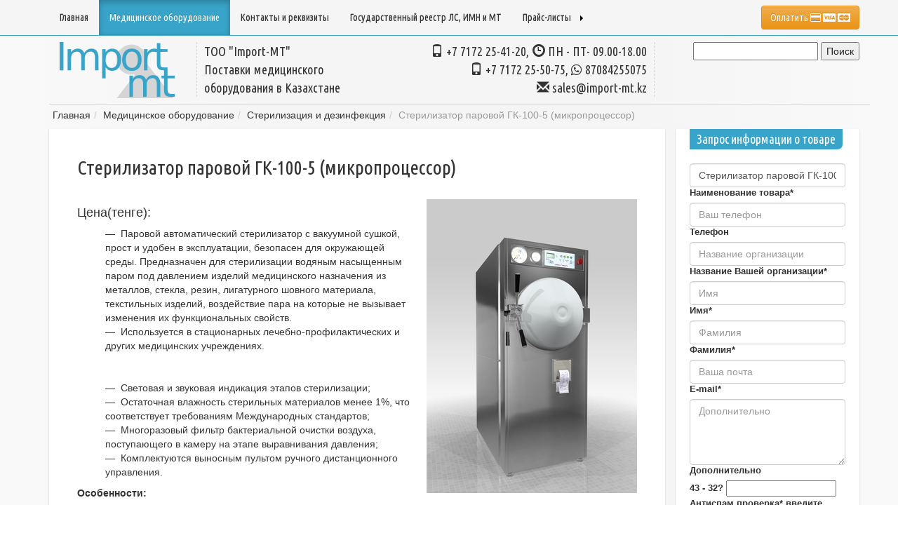

--- FILE ---
content_type: text/html; charset=UTF-8
request_url: https://import-mt.kz/sterilizator-parovoj-gk-100-5-(mikroproczessor)/
body_size: 6153
content:
<!DOCTYPE html>
<!--[if lt IE 7]>      <html class="no-js lt-ie9 lt-ie8 lt-ie7"> <![endif]-->
<!--[if IE 7]>         <html class="no-js lt-ie9 lt-ie8"> <![endif]-->
<!--[if IE 8]>         <html class="no-js lt-ie9"> <![endif]-->
<!--[if gt IE 8]><!--> <html class="no-js"> <!--<![endif]-->
    <head>
        <meta charset="utf-8">
        <meta http-equiv="X-UA-Compatible" content="IE=edge">
        <title>Стерилизатор паровой ГК-100-5 (микропроцессор)</title>
        <meta name="description" content="">
        <meta name="viewport" content="width=device-width, initial-scale=1">

        <base href="https://import-mt.kz/">
        <link rel="stylesheet" href="assets/components/twbs3h5bp4/vendor/html5-bp/css/normalize.css">
        <link rel="stylesheet" href="assets/components/twbs3h5bp4/vendor/html5-bp/css/main.css">
        <link rel="stylesheet" href="assets/components/twbs3h5bp4/vendor/twbs/css/bootstrap.min.css">
        <link rel="stylesheet" href="assets/components/twbs3h5bp4/vendor/twbs/css/bootstrap-theme.min.css">
        <link rel="stylesheet" href="assets/components/twbs3h5bp4/css/twbs3h5bp4.css">
		<!--google font-->
		<link href='https://fonts.googleapis.com/css?family=Ubuntu+Condensed&subset=latin,cyrillic' rel='stylesheet' type='text/css'>

        <script src="assets/components/twbs3h5bp4/vendor/html5-bp/js/vendor/modernizr-2.6.2.min.js"></script>

        <!--[if lt IE 9]>
          <script src="https://oss.maxcdn.com/libs/html5shiv/3.7.0/html5shiv.js"></script>
          <script src="https://oss.maxcdn.com/libs/respond.js/1.3.0/respond.min.js"></script>
        <![endif]-->
        <!-- JS libraries are placed on top for inline javascript in body -->
        <script src="//ajax.googleapis.com/ajax/libs/jquery/1.10.2/jquery.min.js"></script>
        <script>window.jQuery || document.write('<script src="assets/components/twbs3h5bp4/vendor/html5-bp/js/vendor/jquery-1.10.2.min.js"><\/script>')</script>
        <script src="assets/components/twbs3h5bp4/vendor/html5-bp/js/plugins.js"></script>
        <script src="assets/components/twbs3h5bp4/vendor/twbs/js/bootstrap.min.js"></script>
		<!--font awesome-->
		<script src="https://use.fontawesome.com/867ecba9db.js"></script>

    </head>
    <body>
        <!--[if lt IE 7]>
            <p class="browsehappy">You are using an <strong>outdated</strong> browser. Please <a href="http://browsehappy.com/">upgrade your browser</a> to improve your experience.</p>
        <![endif]-->

        <div id="wrap">
            <div id="innerwrap"><div class="container"><!--<div class="search-block">
					<form class="simplesearch-search-form" action="rezultatyi-poiska.html" method="get">
    <fieldset>
        <label for="search">Поиск</label>

        <input type="text" name="search" id="search" value="" />
        <input type="hidden" name="id" value="32" />

        <input type="submit" value="Поиск" />
    </fieldset>
</form>

					</div>--><!--<div class="headlogo"><div id="opisanie">
<p>ТОО "Premium Alle KEY"<br>Поставки медицинского оборудования в Казахстане</p>
</div><div id="phoneadress">
<p><span class="glyphicon glyphicon-phone"></span> +7 7172 25 67 50, +7 7172 34 69 52<br><span class="glyphicon glyphicon-time"></span> ПН - ПТ- 09.00-18.00<span class="glyphicon glyphicon-envelope"></span> info@premium-ak.kz<br> <span class="glyphicon glyphicon-map-marker"></span> г.Астана, ул.Брусиловского 24/1</p>
</div><div id="logo">
<img src="/images/logonew.png">
</div></div>--><div class="container">
<div class="row row-h">
<div class="col-sm-2 logo-mp">
<img src="/images/logo.png" class="hidden-xs visible-sm-* visible-md-* visible-lg-* ">
</div>

<div class="col-sm-3">
<div id="opisanie" class="hidden-xs visible-sm-* visible-md-* visible-lg-*">
<p>ТОО "Import-MT"<br>Поставки медицинского оборудования в Казахстане</p>
</div>
</div>

<div class="col-sm-4">
<div id="phoneadress" class="hidden-xs visible-sm-* visible-md-* visible-lg-*">
<p><span class="glyphicon glyphicon-phone"></span> +7 7172 25-41-20, <span class="glyphicon glyphicon-time"></span> ПН - ПТ- 09.00-18.00 <br> <!-- <span class="glyphicon glyphicon-map-marker"></span> г.Астана, ул.Брусиловского 24/1 --><span class="glyphicon glyphicon-phone"></span> +7 7172 25-50-75, <i class="fa fa-whatsapp" aria-hidden="true"></i> 87084255075<br><span class="glyphicon glyphicon-envelope"></span> sales@import-mt.kz</p>
</div>
</div>

<div class="col-sm-3">
<div class="search-block">
					<form class="simplesearch-search-form" action="rezultatyi-poiska.html" method="get">
    <fieldset>
        <label for="search">Поиск</label>

        <input type="text" name="search" id="search" value="" />
        <input type="hidden" name="id" value="32" />

        <input type="submit" value="Поиск" />
    </fieldset>
</form>

					</div>
</div>

</div>
</div></div>
                <nav class="navbar navbar-inverse navbar-fixed-top" role="navigation" id="twbs3h5bp4-nav">
    <div class="navbar-header">
        <button type="button" class="navbar-toggle" data-toggle="collapse" data-target="#bs-example-navbar-collapse-1">
            <span class="sr-only">Toggle navigation</span>
            <span class="icon-bar"></span>
            <span class="icon-bar"></span>
            <span class="icon-bar"></span>
        </button>
        <a class="navbar-brand" href="#"><img style="max-height:40px;padding:0;margin:0;" src="/images/logo.png" class="img-responsive visible-xs-* hidden-sm hidden-md hidden-lg"></a><span class="small-pam visible-xs-* hidden-sm hidden-md hidden-lg"><span class="glyphicon glyphicon-phone"></span> +7 7172 25 41 20<br><i class="fa fa-whatsapp" aria-hidden="true"></i> +7 708 4255075<br><span class="glyphicon glyphicon-envelope"></span> sales@import-mt.kz <!-- <br> <span class="glyphicon glyphicon-map-marker"></span> г.Астана, ул.Брусиловского 24/1</span> -->
    </div>
    <div class="collapse navbar-collapse" id="bs-example-navbar-collapse-1">
        <div class="container">
            <div class="row row-ny">
                <div class="col-md-12">
                    <ul class="nav navbar-nav">
                        <li id="twbs3h5bp4-1" class="lvl-1">
    <a href="https://import-mt.kz/" title="Медицинское оборудование в Казахстане - ТОО "Import MT", медицинские инструменты в Казахстане. Город Астана." >
        Главная<!-- rowTpl -->
    </a>
    
</li><li id="twbs3h5bp4-6" class="lvl-1 dropdown active">
    <a
        href="mediczinskoe-oborudovanie/"
        title="Медицинское оборудование"
        
        class="dropdown-toggle"
        data-toggle="dropdown"
        data-target="#"
        role="button"
        >
        Медицинское оборудование<!-- activeParentRowTpl -->
        
    </a>
    <ul class="dropdown-menu">
        <li id="twbs3h5bp4-7" class="lvl-2 dropdown">
    <a href="diagnosticheskoe-oborudovanie/" title="Диагностика" >
        Диагностика<!-- innerRowTpl -->
    </a>
    
</li><li id="twbs3h5bp4-8" class="lvl-2">
    <a href="laboratornoe-oborudovanie.html" title="Лаборатория" >
        Лаборатория<!-- innerRowTpl -->
    </a>
    
</li><li id="twbs3h5bp4-9" class="lvl-2 active">
    <a href="oborudovanie-dlya-sterilizaczii-i-dezinfekczii.html" title="Стерилизация и дезинфекция" >
        Стерилизация и дезинфекция<!-- innerRowTpl -->
    </a>
    
</li><li id="twbs3h5bp4-10" class="lvl-2 dropdown">
    <a href="oborudovanie-dlya-fizioterapii/" title="Физиотерапия" >
        Физиотерапия<!-- innerRowTpl -->
    </a>
    
</li><li id="twbs3h5bp4-12" class="lvl-2">
    <a href="oftalmologicheskoe-oborudovanie.html" title="Офтальмология" >
        Офтальмология<!-- innerRowTpl -->
    </a>
    
</li><li id="twbs3h5bp4-13" class="lvl-2 dropdown">
    <a href="reanimacziya,-anesteziya,-reabilitacziya/" title="Реанимация, анестезия, реабилитация" >
        Реанимация, анестезия, реабилитация<!-- innerRowTpl -->
    </a>
    
</li><li id="twbs3h5bp4-15" class="lvl-2 dropdown">
    <a href="xirurgicheskoe-oborudovanie/" title="Хирургия" >
        Хирургия<!-- innerRowTpl -->
    </a>
    
</li><!-- innerTpl -->
    </ul>
</li><li id="twbs3h5bp4-2719" class="lvl-1">
    <a href="contakti.html" title="Контакты и реквизиты" >
        Контакты и реквизиты<!-- rowTpl -->
    </a>
    
</li><li id="twbs3h5bp4-2730" class="lvl-1">
    <a href="http://www.ndda.kz/category/search_prep" title="Государственный реестр ЛС, ИМН и МТ" target="blank">
        Государственный реестр ЛС, ИМН и МТ<!-- rowTpl -->
    </a>
    
</li><li id="twbs3h5bp4-2775" class="lvl-1 dropdown">
    <a
        href="prajs-listyi/"
        title="Прайс-листы"
        
        class="dropdown-toggle"
        data-toggle="dropdown"
        data-target="#"
        role="button"
        id="dd-2775"
        >
        Прайс-листы<!-- parentRowTpl -->
        
        <b class="right-caret"></b>
        
    </a>
    <ul
        class="dropdown-menu"
        role="menu"
        aria-labelledby="dd-2775"
        >
        <li id="twbs3h5bp4-2729" class="lvl-2">
    <a href="https://import-mt.kz/files/price-uzormed10012019.pdf" title="Цены на УзорМед Б-2К" >
        УзорМед Б-2К<!-- innerRowTpl -->
    </a>
    
</li><li id="twbs3h5bp4-2776" class="lvl-2">
    <a href="https://import-mt.kz/files/price-orion.pdf" title="Прайс-лист Орион" >
        Орион<!-- innerRowTpl -->
    </a>
    
</li><li id="twbs3h5bp4-2777" class="lvl-2">
    <a href="https://import-mt.kz/files/price-monitor.pdf" title="Прайс-лист Монитор" >
        Монитор<!-- innerRowTpl -->
    </a>
    
</li><li id="twbs3h5bp4-2781" class="lvl-2">
    <a href="https://import-mt.kz/files/price-portativ.pdf" title="Портативные лазерные терапевтические аппараты" >
        Портативные лазерные терапевтические аппараты<!-- innerRowTpl -->
    </a>
    
</li><!-- innerTpl -->
    </ul>
</li>
                    </ul>

					<ul class="nav navbar-nav navbar-right">
					<a href="https://import-mt.kz/oplata-onlajn.html" type="button" class="btn btn-warning navbar-btn">Оплатить <i class="fa fa-credit-card" aria-hidden="true"></i> <i class="fa fa-cc-visa" aria-hidden="true"></i> <i class="fa fa-cc-mastercard" aria-hidden="true"></i></a>
					</ul>
                </div>
            </div>
        </div>
    </div>
</nav>
                <div class="container">
                    <div class="row">
                        <div class="col-sm-12">
                            <ol class="breadcrumb">
                                <li class="first"><a href="https://import-mt.kz/">Главная</a></li><li><a href="mediczinskoe-oborudovanie/">Медицинское оборудование</a></li><li><a href="oborudovanie-dlya-sterilizaczii-i-dezinfekczii.html">Стерилизация и дезинфекция</a></li><li class="active">Стерилизатор паровой ГК-100-5 (микропроцессор)</li>
                            </ol>
                        </div>
                    </div>
                </div>

				<!-- <div class="container">
					<div class="row">
						<div class="col-sm-12">
							<div style="width:100%;margin-left:5px;text-align:center;" class="alert alert-warning" role="alert"><strong>Уважаемые клиенты и партнеры! У нас каникулы до 08.01.2018г.</strong></div>
						</div>
					</div>
				</div> -->

                <div class="container">
                    <div class="row">
                        <div class="col-sm-12">
                            <p><div class="container">
<div class="row">

	<div id="goods-item" class="col-sm-9">
	<h1 style="font-size:2em;">Стерилизатор паровой ГК-100-5 (микропроцессор)</h1>
	<div class="image-right"><img class="goods-image" src="images/steril_i_dezinf/30029.jpg" alt="" /><br></div>
	<div class="goods-descr"><h4>Цена(тенге): </h4><div class="pContent"><ul>
    <li>&mdash;	&nbsp;Паровой автоматический стерилизатор с вакуумной сушкой, прост и удобен в эксплуатации, безопасен для окружающей среды. Предназначен для стерилизации водяным насыщенным паром под давлением изделий медицинского назначения из металлов, стекла, резин, лигатурного шовного материала, текстильных изделий, воздействие пара на которые не вызывает изменения их функциональных свойств.</li>
    <li>&mdash;	&nbsp;Используется в стационарных лечебно-профилактических и других медицинских учреждениях.</li>
</ul>
<p class="prelist">&nbsp;</p>
<ul>
    <li>&mdash;	&nbsp;Световая и звуковая индикация этапов стерилизации;</li>
    <li>&mdash;	&nbsp;Остаточная влажность стерильных материалов менее 1%, что соответствует требованиям Международных стандартов;</li>
    <li>&mdash;	&nbsp;Многоразовый фильтр бактериальной очистки воздуха, поступающего в камеру на этапе выравнивания давления;</li>
    <li>&mdash;	&nbsp;Комплектуются выносным пультом ручного дистанционного управления.</li>
</ul>
<p class="prelist"><strong>Особенности:</strong></p>
<ul>
    <li>&mdash;	&nbsp;Простой и удобный в эксплуатации, безопасен для окружающей среды; </li>
    <li>&mdash;	&nbsp;Панели, крышка и основные узлы изготовлены из высоколегированной нержавеющей стали, термозащитный кожух на крышке изготовлен из пластика АБС; </li>
    <li>&mdash;	&nbsp;Стерилизационная камера из высоколегированной нержавеющей стали марки 12Х18Н10Т (AISI 321); </li>
    <li>&mdash;	&nbsp;Камера имеет форму цилиндра и расположена горизонтально; </li>
    <li>&mdash;	&nbsp;Встроенный парогенератор; </li>
    <li>&mdash;	&nbsp;Возможна ручная заливка воды в парогенератор; </li>
    <li>&mdash;	&nbsp;Автоматическое микропроцессорное управление; </li>
    <li>&mdash;	&nbsp;Возможность программирования режимов стерилизации; </li>
    <li>&mdash;	&nbsp;Световая и звуковая индикация, а также&nbsp;визуальное отображение этапов стерилизации, окончания цикла, неисправностей; </li>
    <li>&mdash;	&nbsp;Время нагрева &ndash; не более 30 мин.; </li>
    <li>&mdash;	&nbsp;Предварительное удаление воздуха из камеры &ndash; комбинированным методом (фракционная пульсирующая продувка с последующей пульсирующей вакуумной откачкой); </li>
    <li>&mdash;	&nbsp;Вакуумная сушка при помощи конденсатора, глубина разрежения &ndash; не менее -0,08 МПа; </li>
    <li>&mdash;	&nbsp;Остаточная влажность стерильных текстильных изделий менее 1%; </li>
    <li>&mdash;	&nbsp;Энергонезависимые часы, календарь, счетчик циклов; </li>
    <li>&mdash;	&nbsp;Фильтр бактериальной очистки воздуха, поступающего в камеру на этапе выравнивания давления; </li>
    <li>&mdash;	&nbsp;Срок эксплуатации &ndash; 10 лет; </li>
</ul>
<p class="MsoNormal"><strong>&nbsp;Система безопасности:</strong></p>
<ul>
    <li>&mdash;	&nbsp;Блокировка включения при открытой крышке; </li>
    <li>&mdash;	&nbsp;Блокировка выполнения программы в аварийных ситуациях; </li>
    <li>&mdash;	&nbsp;Отключение ТЭНов при снижении уровня воды в парогенераторе; </li>
    <li>&mdash;	&nbsp;Защитное устройство от превышения давления в парогенераторе; </li>
    <li>&mdash;	&nbsp;Ручное управление в аварийных ситуациях. </li>
</ul>
<p class="MsoNormal"><strong>&nbsp;Стандартная комплектация:</strong></p>
<ul>
    <li>&mdash;	&nbsp;Набор запасных частей &ndash; 1 компл. </li>
    <li>&mdash;	&nbsp;Стерилизационная коробка КСК-18 &ndash; 4 шт. </li>
    <li>&mdash;	&nbsp;Подставка под КСК &ndash; 1 шт. </li>
    <li>&mdash;	&nbsp;Выносной пульт ручного дистанционного управления &ndash; 1 шт. </li>
    <li>&mdash;	&nbsp;Сетка для сливного отверстия камеры &ndash; 1 шт. </li>
    <li>&mdash;	&nbsp;Парогаситель &ndash; 1 шт. </li>
</ul>
<p>
</p><table class="table table-bordered"><tbody><tr class="f"><td valign="top">
            <p><strong>Характеристики</strong></p>
            </td><td valign="top">
            <p><strong>ГК-100-5</strong></p>
            </td></tr><tr><td valign="top">
            <p>Объем стеркамеры, дм3</p>
            </td><td valign="top">
            <p>100</p>
            </td></tr><tr class="even"><td valign="top">
            <p>Загрузочный объем стеркамеры, дм3</p>
            </td><td valign="top">
            <p>72</p>
            </td></tr><tr><td valign="top">
            <p>Диаметр стеркамеры, мм</p>
            </td><td valign="top">
            <p>400</p>
            </td></tr><tr class="even"><td valign="top">
            <p>Высота загрузки, мм</p>
            </td><td valign="top">
            <p>785</p>
            </td></tr><tr><td valign="top">
            <p>Габаритные размеры (ДхШхВ), мм</p>
            </td><td valign="top">
            <p>1170х604х1445</p>
            </td></tr><tr class="even"><td valign="top">
            <p>1 режим (t oC - мин. - МПа)</p>
            </td><td valign="top">
            <p>134 &ndash; 5 &ndash; 0,21</p>
            </td></tr><tr><td valign="top">
            <p>2 режим (t oC - мин. - МПа)</p>
            </td><td valign="top">
            <p>нет</p>
            </td></tr><tr class="even"><td valign="top">
            <p>Свободно программируемый (t oC - мин. - МПа)</p>
            </td><td valign="top">
            <p>120/135 &ndash; 5/45 - 0,1/0,21</p>
            </td></tr><tr><td valign="top">
            <p>Установочная мощность, кВт</p>
            </td><td valign="top">
            <p>14</p>
            </td></tr><tr class="even"><td valign="top">
            <p>Производительность встроенного парогенератора, кг/ч пара</p>
            </td><td valign="top">
            <p>15,87</p>
            </td></tr><tr><td valign="top">
            <p>Напряжение, В</p>
            </td><td valign="top">
            <p>380</p>
            </td></tr><tr class="even"><td valign="top">
            <p>Масса, кг</p>
            </td><td valign="top">
            <p>215</p>
            </td></tr><tr><td valign="top">
            <p>Комплектация</p>
            </td><td valign="top">
            <p>набор з/ч, КСК 18-4шт, подставка под КСК, пульт ручного управления</p>
            </td></tr></tbody></table>
<p></p></div></div>
	<span><h4> <span class="glyphicon glyphicon-paperclip" aria-hidden="true"></span>
</h4></span>
	</div>
	<div class="col-sm-3">
	<div class="form-on-mp ">
	<h3>Запрос информации о товаре</h3>
	

<!-- Contact Form Start //-->
<form method="post" action="" id="contactform">
   <fieldset>
         <input type="text" name="goods_name" class="form-control" placeholder="Наименование товара" id="gname" value="Стерилизатор паровой ГК-100-5 (микропроцессор)" />
         <label for="goods_name">Наименование товара* <span class="error"></span></label>
         <div class="clear"></div>
         <input type="text" name="contact_phone_NA_format" class="form-control" placeholder="Ваш телефон" id="subject" value="" />
         <label>Телефон <span class="error"></span></label>

         <div class="clear"></div>
		 <input type="text" name="org_name" class="form-control" placeholder="Название организации" id="orgname" value="" />
         <label for="org_name">Название Вашей организации* <span class="error"></span></label>
         <div class="clear"></div>
		 <input type="text" name="first_name" class="form-control" placeholder="Имя" id="firstname" value="" />
         <label for="first_name">Имя* <span class="error"></span></label>
         <div class="clear"></div>
		 <input type="text" name="second_name" class="form-control" placeholder="Фамилия" id="secondname" value="" />
         <label for="second_name">Фамилия* <span class="error"></span></label>
         <div class="clear"></div>
         <input type="text" name="contact_email" class="form-control" placeholder="Ваша почта" id="email" value="" />
         <label for="contact_email">E-mail*<span class="error"></span></label>
         <div class="clear"></div>
         <textarea name="contact_message" id="message" class="form-control" placeholder="Дополнительно" cols="2" rows="4"></textarea>
		 <label>Дополнительно</label>
         <div class="clear"></div>
		 <!--math-->
		 <label>43 - 32?</label>

<input type="text" name="math" value="" />
<input type="hidden" name="op1" value="43" />
<input type="hidden" name="op2" value="32" />
<input type="hidden" name="operator" value="-" />
<label>Антиспам проверка* введите результат математической задачи</label>
		<div class="clear"></div>
		 <input type="hidden" name="spam_check" class="s-check" id="sname" value="" />

         <div class="clear"></div>
<!--
-->
<br>*обязательное поле
	 <div class="clear"></div>
	 <input style="float:left;margin-top:15px" type="submit" name="submit" class="btn btn-info" value="Отправить запрос о товаре" />
   </fieldset>
</form>
<!-- Contact Form End //-->
	</div>
	</div>
</div>	
</div></p>
                        </div>
                    </div>
                </div>
            </div><!-- innerwrap -->
		    <div></div>
            <div id="footer">
                <div class="container">
                    <div class="row">
                        <div class="col-sm-12">
                            <footer class="footer">
                                &copy; 2022 ТОО "Import MT" Медицинское оборудование. Республика Казахстан, г. Астана.
                                <div class="pull-right">
                                    <!--<a href="http://getbootstrap.com" title="Twitter Bootstrap" target="_blank">twbs</a> /
                                    <a href="http://html5boilerplate.com/" title="HTML5 Boilerplate" target="_blank">h5bp</a>-->
                                </div>
                            </footer>
                        </div>
                    </div>
                </div>
            </div>
			<!--Modal begins-->
<div id="lbModal" class="modal fade">
<div class="modal-dialog">
<div class="modal-content">
<div class="modal-body"><img class="img-responsive" src="images/akmoloblbol2.jpg"/></div>
<div class="modal-footer"><button class="btn btn-default" type="button" data-dismiss="modal">Закрыть</button> </div>
</div>
</div>
</div>
<!--modal ends-->
<!--Modal begins-->
<div id="lbModal2" class="modal fade">
<div class="modal-dialog">
<div class="modal-content">
<div class="modal-body"><img class="img-responsive" src="images/opersvet.jpeg"/></div>
<div class="modal-footer"><button class="btn btn-default" type="button" data-dismiss="modal">Закрыть</button> </div>
</div>
</div>
</div>
<!--modal ends-->
        </div>

        <script src="assets/components/twbs3h5bp4/js/twbs3h5bp4.js"></script>
        <!-- Google Analytics: change UA-XXXXX-X to be your site's ID. -->
        <!--<script>
            (function(b,o,i,l,e,r){b.GoogleAnalyticsObject=l;b[l]||(b[l]=
            function(){(b[l].q=b[l].q||[]).push(arguments)});b[l].l=+new Date;
            e=o.createElement(i);r=o.getElementsByTagName(i)[0];
            e.src='//www.google-analytics.com/analytics.js';
            r.parentNode.insertBefore(e,r)}(window,document,'script','ga'));
            ga('create','UA-XXXXX-X');ga('send','pageview');
        </script>-->
		<script>
  (function(i,s,o,g,r,a,m){i['GoogleAnalyticsObject']=r;i[r]=i[r]||function(){
  (i[r].q=i[r].q||[]).push(arguments)},i[r].l=1*new Date();a=s.createElement(o),
  m=s.getElementsByTagName(o)[0];a.async=1;a.src=g;m.parentNode.insertBefore(a,m)
  })(window,document,'script','//www.google-analytics.com/analytics.js','ga');

  ga('create', 'UA-52772652-1', 'auto');
  ga('send', 'pageview');

</script>
    </body>
</html>

--- FILE ---
content_type: text/css
request_url: https://import-mt.kz/assets/components/twbs3h5bp4/css/twbs3h5bp4.css
body_size: 2224
content:
/* http://www.virtudraft.com/blog/sticky-footer-using-csss-display-table.html */
html,
body {
    height: 100%;
}

body {
    /* only to force vertical scroll on browsers */
    overflow-y: scroll;
    /* remove default paddings and margins on browsers */
    padding: 0;
    margin: 0;
    /*ny
    background-image: url(https://import-mt.kz/images/leftny.png),url(https://import-mt.kz/images/rightny.png),linear-gradient(to bottom right, #f5f5f5, #f9f9f9);
    background-image: url(https://import-mt.kz/images/snow.png),linear-gradient(to bottom right, #f5f5f5, #f9f9f9);
    background-repeat: repeat;
    background-position: left bottom,right bottom;
    background-attachment: fixed;
    ny end*/
    
    /*uncomment after ny*/
    background: #f7f7f7;
    background: linear-gradient(right, #f9f9f9 0%, #f5f5f5 30%, #f5f5f5 70%, #f9f9f9 100%);
    background: -webkit-linear-gradient(right, #f9f9f9 0%, #f5f5f5 30%, #f5f5f5 70%, #f9f9f9 100%);
    background: -moz-linear-gradient(right, #f9f9f9 0%, #f5f5f5 30%, #f5f5f5 70%, #f9f9f9 100%);
    background: -o-linear-gradient(right, #f9f9f9 0%, #f5f5f5 30%, #f5f5f5 70%, #f9f9f9 100%);
    
}
h1,h2,h3{
    font-family: 'Ubuntu Condensed', 'sans-serif';
}
#wrap {
    -moz-box-sizing: border-box;
    -webkit-box-sizing: border-box;
    box-sizing: border-box;
    display: table;
    width: 100%;
    height: 100%;
    padding-top: 60px; // for navbar-fixed-top
}

#innerwrap {
    display: table-row;
    height: 100%;
}

#footer {
    display: table-row;
    height: 1px;
    font-size: 0.8em;
}

#twbs3h5bp4-nav ul {
    padding: 0;
    list-style-type: none;
}

#twbs3h5bp4-nav .right-caret {
    border-bottom: 4px solid transparent;
    border-top: 4px solid transparent;
    border-left: 4px solid #000000;
    display: inline-block;
    height: 0;
    /*opacity: 0.3;*/
    vertical-align: middle;
    width: 0;
    margin-left: 10px;
}

@media (max-width: 767px) {
    #twbs3h5bp4-nav .right-caret {
        display: inline-block;
        width: 0;
        height: 0;
        margin-left: 2px;
        vertical-align: middle;
        border-top: 4px solid #000000;
        border-right: 4px solid transparent;
        border-bottom: 0 dotted;
        border-left: 4px solid transparent;
    }

    #twbs3h5bp4-nav .dropdown ul ul {
        padding-left: 15px;
    }
}

@media (min-width: 768px) {
    #twbs3h5bp4-nav .dropdown-menu li a {
        display: block;
    }

    #twbs3h5bp4-nav .dropdown-menu li > .dropdown-menu {
        left: 100%;
        position: absolute;
        top: 0;
        visibility: hidden;
        margin-top: -1px;
    }
    #twbs3h5bp4-nav .dropdown-menu li:hover > .dropdown-menu {
        visibility: visible;
        display: block;
    }
}
/*goods*/
div#goods-item{
    background: #fff;
    padding: 40px;
    padding-top: 20px;
    /*border: solid 1px #ccc;*/
    box-shadow: 0 1px 2px #ccc;
    display: inline-block;
    margin-top:0;
    /*width: 73%;*/
    /*margin-right: 15px;*/
}
div#general-cont{
    background: #fff;
    padding: 40px;
    padding-top: 20px;
    /*border: solid 1px #ccc;*/
    box-shadow: 0 1px 2px #ccc;
    display: inline-block;
    margin-top:0;
    width: 100%;
}
div#goods-item div.goods-descr{
    
}
div#goods-item div.image-right img.goods-image{
    float: right;
    clear: right;
    margin:20px 0 15px 15px;
    display: block;
    max-width: 50%;
}
div#goods-item div.image-right{
    display: block;
}
/*logo*/
div#logo{
    text-align: center;
    border-bottom: solid 1px #333;
    padding-bottom: 10px;
}
div#opisanie{
    /*float: left;
    padding: 10px;
    margin-top: 0;
    margin-left: 10px;*/
    font-size: 1.3em;
    color: #333;
    font-family: 'Ubuntu Condensed', 'sans-serif';
    border-left: 1px dashed #d5d5d5;
    padding-left: 10px;
    /*width: 30%;
    
    box-shadow: 0 1px 2px #ccc;
    background: url('/images/tartan_1.png');*/
    /*border: solid 1px #ccc;*/
}
div#phoneadress{
    /*float: right;
    padding: 10px;*/
    /*margin-top: 40px;
    margin-right: 10px;*/
    font-size: 1.3em;
    color: #333;
    font-family: 'Ubuntu Condensed', 'sans-serif';
    /*width: 30%;*/
    text-align: right;
    border-right: 1px dashed #d5d5d5;
    padding-right: 10px;
    /*box-shadow: 0 1px 2px #ccc;
    background: url('/images/tartan_1.png');*/
    /*border: solid 1px #ccc;*/
}
.logo-mp{
    
}
.row-h{
    border-bottom: 1px solid #d5d5d5;
}
.nppartn{
    margin-top: 10px;
}
.nppartn p{
    padding-left: 15px;
}
.nppartn h4{
    padding-left: 15px;
    color: #39a4c9;
}
.nppartn h3{
    padding-left: 15px;
    color: #39a4c9;
}
.eq-list{
    /*border-left: 1px dotted #ddd;*/
    background: url('/images/bb4.jpg');
    background-size: cover;
    border-radius: 0 0 10px 0;
}
.eq-list-inner{
    z-index: 20;
    font-size: 0.9em;
    line-height: 1.6em;
}
.eq-list h2{
    display: inline-block;
    margin-top: 0;
    /*background: #e96969;*/
    background: #ffa500;
    padding: 5px;
    padding-left: 10px;
    padding-right: 10px;
    color: #fff;
    font-size: 1.4em;
    z-index: 20;
    border-radius: 0 0 7px 0;
    box-shadow: 1px 1px 3px #555;
}
.eq-list a{
    color: #000;
    display: block;
    margin: 20px;
    padding: 7px 0;
    /* padding-left: 4px; */
    transition: 0.3s ease 0s;
    background: #fff;
    text-align: center;
    /* border-radius: 0 10px; */
    z-index: 20;
    /*text-shadow: 1px 1px 0 #ddd;*/
    /* font-size: 1.3em; */
    opacity: 0.9;
    border-left: 3px solid #ffa500;
    border-radius: 0 5px 5px 0;
    
}
.eq-list a:hover{
    color: #39a4c9;
    text-decoration: none;
    
    box-shadow: 1px 1px 3px #555;
    border-left: 3px solid #39a4c9;
}
img.list-image{
    float: left;
    margin: 0;
    padding: 0;
    max-width: 50px;
}
.overlay{
        position: absolute;
    background: #39A4C9;
    opacity: 0.2;
    width: 100%;
    height: 100%;
    left: 0;
    top: 0;
    z-index: 5;
}
.about-us{
    text-align: justify;
    /*background: url('/images/tartan_1.png');
    
    padding: 20px;
    padding-top: 0;
    
    
    margin-top: 0;
    list-style: none;
    box-shadow: 0 1px 2px #ccc;*/
}
.about-us h1{
    display: inline-block;
    margin-top: 0;
    background: #ffa500;
    padding: 5px;
    padding-left: 10px;
    padding-right: 10px;
    color: #fff;
    font-size: 1.4em;
    border-radius: 0 0 7px 0;
    box-shadow: 1px 1px 3px #ddd;
}
.about-us p{
    font-size: 0.9em;
}
.mp{
    background: #fff;
    /*border: solid 1px #ccc;*/
    padding: 20px;
    padding-top: 0;
    display: inline-block;
    
    margin-top: 0;
    list-style: none;
    box-shadow: 0 1px 2px #ccc;
}
/*nav bar*/
nav.navbar{
    /*background-image: linear-gradient(to bottom, #005252 0px, #007f7f 100%);*/
    /*border-bottom: solid 2px #d30000;*/
   /* background-image:url(https://import-mt.kz/images/snwflk.png);*/
    background-color: #f5f5f5;
    background-repeat: repeat;
    /*uncomment after ny*/
    background: #F5F5F5;
    font-family: 'Ubuntu Condensed', 'sans-serif';
}
.row-ny{
    /*background-image: url(https://import-mt.kz/images/balls.png);*/
    background-position: right top;
    background-color: #f5f5f5;
    background-repeat: no-repeat;
}
.ny-banner{
  margin: 0 0 10px 5px;
  box-shadow: 0 0 3px #777;
}
.navbar-inverse .navbar-nav>.active>a{
    background-color: #39a4c9;
    background-image: none;
}
.navbar-inverse .navbar-nav>.active>a, .navbar-inverse .navbar-nav>.active>a:hover, .navbar-inverse .navbar-nav>.active>a:focus{
    background-color: #39a4c9;
}
.navbar-inverse{
    border-color: #39a4c9;
}
.navbar-inverse .navbar-nav>li>a{
    color: #333;
}
.navbar-inverse .navbar-nav>li>a:hover{
    color: #777;
}
.navbar-inverse .navbar-nav>.open>a, .navbar-inverse .navbar-nav>.open>a:hover, .navbar-inverse .navbar-nav>.open>a:focus{
    background: #39a4c9;
}
.navbar-toggle{
    background-color: #39a4c9;
}
.navbar-inverse .navbar-toggle{
    border-color: transparent;
}
.navbar-brand{
    padding: 10px 10px;
}
/*breadcrumbs*/
.breadcrumb{
    background: transparent;
    padding: 5px;
    padding-bottom: 0;
    margin-bottom: 0;
    float: left;
}
.breadcrumb a{
    color: #333;
}
.small-pam{
    margin-left: 30%;
}
/*main page*/
div#mainpage a{
    color: #333;
    border-bottom: dashed 1px #ccc;
    display: block;
    margin: 2px;
    padding: 2px;
    padding-left: 4px;
    transition: 0.3s ease 0s;
}
div#mainpage a:hover{
    text-decoration: none;
    border-bottom: dashed 1px #777;
}
 div#mainpage div.left-list{
    float: left;
    display: inline-block;
    background: #fff;
    /*border: solid 1px #ccc;*/
    padding: 20px;
    padding-top: 0;
    width: 66%;
    margin: 10px;
    margin-top: 0;
    list-style: none;
    box-shadow: 0 1px 2px #ccc;
 }
 div#mainpage div.right-list{
    
    display: inline-block;
    background: #fff;
    /*border: solid 1px #ccc;*/
    padding: 20px;
    padding-top: 0;
    width: 35%;
    margin: 10px;
    margin-top: 0; 
    list-style: none;
    box-shadow: 0 1px 2px #ccc;
 }
 div.form-on-mp{
    
    background: #fff;
    /*border: solid 1px #ccc;*/
    padding: 10px;
    padding-top: 0;
    
    
    margin-top: 0;
    list-style: none;
    box-shadow: 0 1px 2px #ccc;
 }
 div#mainpage div.right-list h3{
    display: inline-block;
    margin-top: 0;
    background: #e96969;
    padding: 5px;
    padding-left: 10px;
    padding-right: 10px;
    color: #fff;
    font-size: 1.4em;
 }
 div#mainpage div.left-list h3{
    display: inline-block;
    margin-top: 0;
    /*background: #5ed297;*/
    background: #e96969;
    padding: 5px;
    padding-left: 10px;
    padding-right: 10px;
    color: #fff;
    font-size: 1.4em;
 }
 div.form-on-mp h3{
    display: inline-block;
    margin-top: 0;
    margin-left:10px; 
    /*background: #5ed297;*/
    background: #39A4C9;
    padding: 5px;
    padding-left: 10px;
    padding-right: 10px;
    color: #fff;
    font-size: 1.4em;
     border-radius: 0 0 7px 0;
 }
div.form-on-mp{
    font-size: 0.9em;
}
/*list of goods*/ 
div.list-of-goods{
    display: block;
    /*float: left;*/
    background: #fff;
    /*border: solid 1px #ccc;*/
    padding: 20px;
    padding-top: 0;
    margin: 10px;
    margin-top: 0;
    margin-right: 0;
    margin-left: 0;
    list-style: none;
    box-shadow: 0 1px 2px #ccc;
    /*width: 72%;*/
}
div.list-of-goods h1{
    display: inline-block;
    margin-top: 0;
    background: #ffa500;
    padding: 5px;
    padding-left: 10px;
    padding-right: 10px;
    color: #fff;
    font-size: 1.4em;
    border-radius: 0 0 7px 0;
    box-shadow: 1px 1px 3px #ddd;
}
div.list-of-goods a{
    color: #333;
    border-bottom: dashed 1px #ccc;
    display: block;
    margin: 2px;
    padding: 2px;
    padding-left: 4px;
    list-style: none;
    transition: 0.3s ease 0s;
}
div.list-of-goods a:hover{
    text-decoration: none;
    border-bottom: dashed 1px #777;
}
/*search*/
div.search-block{
    text-align: right;
    position: relative;
    /*right: 10%;*/
}
div.search-block label{
    display: none;
}
div.search-list{
    background: #fff;
    /*border: solid 1px #ccc;*/
    padding: 20px;
    padding-top: 10px;
    margin: 10px;
    margin-top:5px;
    list-style: none;
    box-shadow: 0 1px 2px #ccc;
}
div.search-list a{
    border-bottom: dashed 1px #ccc;
    margin: 2px;
    padding: 2px;
    padding-left: 4px;
    list-style: none;
    color: #39a4c9;
    transition: 0.3s ease 0s;
}
div.search-list a:hover{
    text-decoration: none;
    border-bottom: dashed 1px #777;
}
div.search-list h3{
    font-size: 1.3em;
}
ul li{
    list-style: none;
}
ul.goods-list li{
    list-style: circle;
}
.table{
    width: auto;
}
div.alert{
    display: inline-block;
    padding: 5px;
}
div.kaz-cont{
    float: left;
    width: 45%;
}
div.or-cont{
    float: right;
    width: 45%;
    text-align: right;
}
div.bott-cont{
    clear: both;

}
form#contactform{
    /*width: 90%;*/
    padding: 10px;
    
}
form#contactform input{
    /*width: 90%;*/
}
form#contactform input.btn{
    /*width: 90%*/
}
form#contactform label span.error{
    color: red;
}
form#contactform span.error{
    color: red;
}
div.top-but{
    padding-bottom: 10px;
    padding-top: 0;
    margin-top: 0;
}
.partners img{
    max-width: 100%;
    margin: 10px;
}
.footer{
    font-size: 1.2em;
    padding: 10px;
}

--- FILE ---
content_type: text/plain
request_url: https://www.google-analytics.com/j/collect?v=1&_v=j102&a=694212110&t=pageview&_s=1&dl=https%3A%2F%2Fimport-mt.kz%2Fsterilizator-parovoj-gk-100-5-(mikroproczessor)%2F&ul=en-us%40posix&dt=%D0%A1%D1%82%D0%B5%D1%80%D0%B8%D0%BB%D0%B8%D0%B7%D0%B0%D1%82%D0%BE%D1%80%20%D0%BF%D0%B0%D1%80%D0%BE%D0%B2%D0%BE%D0%B9%20%D0%93%D0%9A-100-5%20(%D0%BC%D0%B8%D0%BA%D1%80%D0%BE%D0%BF%D1%80%D0%BE%D1%86%D0%B5%D1%81%D1%81%D0%BE%D1%80)&sr=1280x720&vp=1280x720&_u=IEBAAEABAAAAACAAI~&jid=2123808963&gjid=338520456&cid=308776040.1768976012&tid=UA-52772652-1&_gid=1038998611.1768976012&_r=1&_slc=1&z=812384642
body_size: -449
content:
2,cG-9YCD7XCMS2

--- FILE ---
content_type: application/javascript
request_url: https://import-mt.kz/assets/components/twbs3h5bp4/js/twbs3h5bp4.js
body_size: -11
content:
$('.dropdown').on('show.bs.dropdown', function() {
    keepParentsOpen(this);
});

function keepParentsOpen(obj) {
    var $parent = $(obj).parent().parent();
    if ($parent.hasClass('dropdown')) {
        $parent.addClass('open');
    }
}